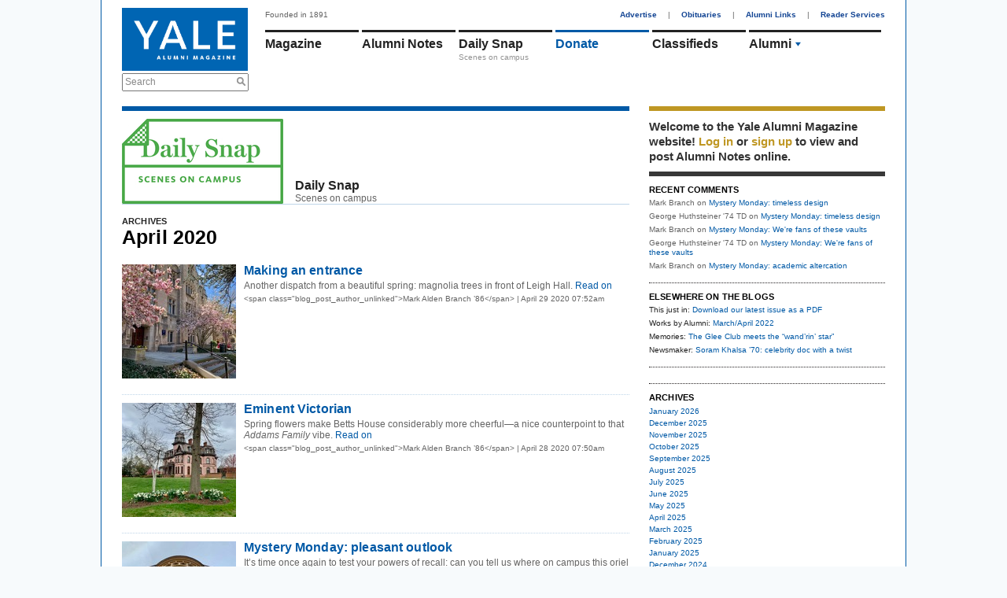

--- FILE ---
content_type: text/html; charset=utf-8
request_url: https://yalealumnimagazine.org/blogs/8-daily-snap/archives/2020/04
body_size: 8291
content:
<!DOCTYPE html PUBLIC "-//W3C//DTD XHTML 1.0 Transitional//EN"
       "http://www.w3.org/TR/xhtml1/DTD/xhtml1-transitional.dtd">

<html xmlns="http://www.w3.org/1999/xhtml" xml:lang="en" lang="en">
<head>
  <meta http-equiv="content-type" content="text/html;charset=UTF-8" />
  <title>April 2020 | Daily Snap | Blogs | Yale Alumni Magazine</title>
<meta name="csrf-param" content="authenticity_token" />
<meta name="csrf-token" content="rMo72ijkaddvJIuYYa/0a6k8ev3IWwAkNr/uhitBApNp9mMJmdS0wna7xdzof5M/CK5TelZmeV3rnWFz4AjNtQ==" />
<script>
  function GA_googleFillSlot(data) {
    // Define function for clients with ad blockers. Without ad blockers this
    // will be overriden by Google
  }
</script>
<script src="/assets/application-4fa8524d19f9b16de1148dd4e12ceaf6.js"></script>
<script src="//partner.googleadservices.com/gampad/google_service.js"></script>
<script async='async' src='https://securepubads.g.doubleclick.net/tag/js/gpt.js'></script>
<script>
  var googletag = googletag || {};
  googletag.cmd = googletag.cmd || [];
</script>
<script>
    googletag.cmd.push(function() {
    // Collapse unfilled placements
    googletag.pubads().collapseEmptyDivs();
  
    // Define the ad slots
    googletag.defineSlot('/1091102/leaderboard', [728, 90], 'div-gpt-ad-1549902195738-0').addService(googletag.pubads());
    googletag.defineSlot('/1091102/medium_rectangle', [300, 250], 'div-gpt-ad-1523642921485-0').addService(googletag.pubads());
    googletag.defineSlot('/1091102/medium_rectangle2', [300, 250], 'div-gpt-ad-1522953141467-0').addService(googletag.pubads());
    googletag.defineSlot('/1091102/medium_rectangle3', [300, 250], 'div-gpt-ad-1522953262864-0').addService(googletag.pubads());
    googletag.defineSlot('/1091102/halfpage_300x600', [300, 600], 'div-gpt-ad-1535038833866-0').addService(googletag.pubads());
  
    // Fill all ads at once
    googletag.pubads().enableSingleRequest();
  
    // Fire when ready
    googletag.enableServices();
  });
</script>
<script>
  GS_googleAddAdSenseService("ca-pub-3148622329363850");
  GS_googleEnableAllServices();
</script>
<script>
  GA_googleAddSlot('ca-pub-3148622329363850', 'leaderboard');
  GA_googleAddSlot('ca-pub-3148622329363850', 'homepage1');
  GA_googleAddSlot('ca-pub-3148622329363850', 'medium_rectangle');
  GA_googleAddSlot('ca-pub-3148622329363850', 'homepage2');
  GA_googleAddSlot('ca-pub-3148622329363850', 'homepage3');
</script>
<script>
  GA_googleFetchAds();
</script>
<link rel="stylesheet" media="screen" href="//maxcdn.bootstrapcdn.com/font-awesome/4.2.0/css/font-awesome.min.css" />
<link rel="stylesheet" media="all" href="/assets/application-a82e96dd9b6285e1c2bdae9654f5b8db.css" />
<link rel="stylesheet" media="print" href="/assets/print-67f069cb3a5e1b3050ef647a3a809d3c.css" />
<script>
  var authenticity_token = "MOtvNW8D8154QcQ8vOMxec/OsJPhF8JLEXQ151Y7rwz11zfm3jMuS2Heing1M1YtblyZFH8quzLMVroSnXJgKg==";
</script>
<script async src='https://www.googletagmanager.com/gtag/js?id=G-2PFMJ4VYHL'></script>
<script>
  window.dataLayer = window.dataLayer || [];
  function gtag(){dataLayer.push(arguments);}
  gtag('js', new Date());
  
  gtag('config', 'G-2PFMJ4VYHL');
</script>


</head>
<body class="blogs-archives">
  <div id="global_spinner" style="display:none;"><img src="/assets/ajax_spinner-ca4743f6b0e635f223e479c525a1a872.gif" alt="Ajax spinner" /> loading</div>
  
  <div id="wrapper">
    <div id="header">
  <div id="header_left">
    <a href="/"><img id="logo" src="/assets/logo-145096eabae02a1a8f1b4c65b85227d9.jpg" alt="Logo" /></a>
    <div class="search_container">
      <form action="/search" accept-charset="UTF-8" method="get"><input name="utf8" type="hidden" value="&#x2713;" />
        <label class="infield" for="site_search">Search</label>
        <img src="/assets/design/search_gray-a9af5fdf9165eedba877fcc37e0b71ec.png" alt="Search gray" />
        <input type="text" name="site_search" id="site_search" required="required" />
        <input type="submit" name="commit" value="Search" style="display: none;" />
        <script>
//<![CDATA[

          Yam.Search.init();

//]]>
</script></form>    </div>
  </div>
  <div id="header_right">
    <span id="tagline">Founded in 1891</span>
    <div id="top_nav">
      <a href="/advertise">Advertise</a> |
      <a href="/obituaries">Obituaries</a> |
      <a href="/alumni-links">Alumni Links</a> |
      <a href="/reader-services" class="last">Reader Services</a>
    </div>
    <ul id='main_nav'>
<li class='menu magazine_nav_item' data-section='magazine'>
<a href="/magazine">Magazine</a>
</li>
<li class='alumni_notes_nav_item menu' data-section='alumni_notes'>
<a href="/notes">Alumni Notes</a>
<div class='nav_item_caption' id='notes_excerpt'>
</div>
</li>
<li class='menu blogs_nav_item' data-section='blogs'>
<a href="/blogs">Daily Snap</a>
<div class='nav_item_caption'>
Scenes on campus
</div>
</li>
<li class='menu donate_nav_item' data-section='donate'>
<a href="/donate">Donate</a>
</li>
<li class='menu classifieds_nav_item' data-section='classifieds'>
<a href="/classifieds">Classifieds</a>
</li>
<li class='menu topics_nav_item' data-section='topics'>
<ul id='topics_menu'>
<li class='topic_menu_item hidden_topic_menu_item'>
<a class="topic_link" href="/magazine/topics/admissions">Admissions</a>
<img class="topic_arrow_image" src="/assets/topic_arrow_down-f9bdc36a03c9878f1142565f9c1c5d49.png" alt="Topic arrow down" />
</li>
<li class='topic_menu_item active_topic_menu_item'>
<a class="topic_link" href="/magazine/topics/yalies">Alumni</a>
<img class="topic_arrow_image" src="/assets/topic_arrow_down-f9bdc36a03c9878f1142565f9c1c5d49.png" alt="Topic arrow down" />
</li>
<li class='topic_menu_item hidden_topic_menu_item'>
<a class="topic_link" href="/magazine/topics/arts">Arts &amp; Culture </a>
<img class="topic_arrow_image" src="/assets/topic_arrow_down-f9bdc36a03c9878f1142565f9c1c5d49.png" alt="Topic arrow down" />
</li>
<li class='topic_menu_item hidden_topic_menu_item'>
<a class="topic_link" href="/magazine/topics/campus">Campus</a>
<img class="topic_arrow_image" src="/assets/topic_arrow_down-f9bdc36a03c9878f1142565f9c1c5d49.png" alt="Topic arrow down" />
</li>
<li class='topic_menu_item hidden_topic_menu_item'>
<a class="topic_link" href="/magazine/topics/faculty">Faculty &amp; Staff</a>
<img class="topic_arrow_image" src="/assets/topic_arrow_down-f9bdc36a03c9878f1142565f9c1c5d49.png" alt="Topic arrow down" />
</li>
<li class='topic_menu_item hidden_topic_menu_item'>
<a class="topic_link" href="/magazine/topics/world">International</a>
<img class="topic_arrow_image" src="/assets/topic_arrow_down-f9bdc36a03c9878f1142565f9c1c5d49.png" alt="Topic arrow down" />
</li>
<li class='topic_menu_item hidden_topic_menu_item'>
<a class="topic_link" href="/magazine/topics/business">Money &amp; Business</a>
<img class="topic_arrow_image" src="/assets/topic_arrow_down-f9bdc36a03c9878f1142565f9c1c5d49.png" alt="Topic arrow down" />
</li>
<li class='topic_menu_item hidden_topic_menu_item'>
<a class="topic_link" href="/magazine/topics/newhaven">New Haven</a>
<img class="topic_arrow_image" src="/assets/topic_arrow_down-f9bdc36a03c9878f1142565f9c1c5d49.png" alt="Topic arrow down" />
</li>
<li class='topic_menu_item hidden_topic_menu_item'>
<a class="topic_link" href="/magazine/topics/profiles">People &amp; Profiles</a>
<img class="topic_arrow_image" src="/assets/topic_arrow_down-f9bdc36a03c9878f1142565f9c1c5d49.png" alt="Topic arrow down" />
</li>
<li class='topic_menu_item hidden_topic_menu_item'>
<a class="topic_link" href="/magazine/topics/law">Politics &amp; Law</a>
<img class="topic_arrow_image" src="/assets/topic_arrow_down-f9bdc36a03c9878f1142565f9c1c5d49.png" alt="Topic arrow down" />
</li>
<li class='topic_menu_item hidden_topic_menu_item'>
<a class="topic_link" href="/magazine/topics/medicine">Science &amp; Health</a>
<img class="topic_arrow_image" src="/assets/topic_arrow_down-f9bdc36a03c9878f1142565f9c1c5d49.png" alt="Topic arrow down" />
</li>
<li class='topic_menu_item hidden_topic_menu_item'>
<a class="topic_link" href="/magazine/topics/sports">Sports</a>
<img class="topic_arrow_image" src="/assets/topic_arrow_down-f9bdc36a03c9878f1142565f9c1c5d49.png" alt="Topic arrow down" />
</li>
<li class='topic_menu_item hidden_topic_menu_item'>
<a class="topic_link" href="/magazine/topics/students">Student Life</a>
<img class="topic_arrow_image" src="/assets/topic_arrow_down-f9bdc36a03c9878f1142565f9c1c5d49.png" alt="Topic arrow down" />
</li>
<li class='topic_menu_item hidden_topic_menu_item'>
<a class="topic_link" href="/magazine/topics/yalehistory">Yale History</a>
<img class="topic_arrow_image" src="/assets/topic_arrow_down-f9bdc36a03c9878f1142565f9c1c5d49.png" alt="Topic arrow down" />
</li>

</ul>
</li>
</ul>
<div class='sub_nav_menus'>
<div id="sub_nav" class="alumni_notes_sub_nav sub_nav" data-enabled="true" data-section="alumni_notes" data-default-sub-nav="false" data-require-login="true"><a not_selected_on="/notes/new" class="" href="/notes">Alumni Notes</a>
<a class="" not_selected_on="" href="/notes/new">Add a Note</a>
<a class="" not_selected_on="" href="/secretaries_columns">Secretaries&#39; Columns</a>
<a class="" not_selected_on="" href="/grad_school_columns">Grad School Columns</a>
<a class="" not_selected_on="" href="/obituaries">Obituaries</a>
<a class="last" not_selected_on="" href="/my/settings">Settings</a>
</div> <div id="sub_nav" class="magazine_sub_nav sub_nav" data-enabled="true" data-section="magazine" data-default-sub-nav="false" data-require-login="false"><a class="" not_selected_on="" href="/magazine">Magazine</a>
<a class="" not_selected_on="" href="/issues">Issue Archives</a>
<a class="" not_selected_on="" href="/school_notes">School Notes</a>
<a class="last" not_selected_on="" href="/obituaries">Obituaries</a>
</div> <div id="sub_nav" class="events_sub_nav sub_nav" data-enabled="true" data-section="events" data-default-sub-nav="false" data-require-login="false"><a not_selected_on="/events/new" class="" href="/events">Upcoming Events</a>
<a class="last" not_selected_on="" href="/event_submissions/new">Submit an Event</a>
</div>
</div>
<script>
  Yam.mainNav = new Yam.MainNav({
    $container: jQuery('#header_right'),
    loggedIn: false
  })
</script>

  </div>
</div>

    <!-- /1091102/leaderboard -->
<div id='div-gpt-ad-1549902195738-0' style='height:90px; width:728px;'>
  <script>
   googletag.cmd.push(function() { googletag.display('div-gpt-ad-1549902195738-0'); });
  </script>
</div>

    <table cellspacing="0" cellpadding="0" id="content">
      <tr>
        <td>
          <div id="two_column_1" class="clearfix">
            <div id='flash'>
</div>

            <div class="blue_container">
  <table id="blog_index_header" cellspacing="0" cellpadding="0">
    <tr>
      <td class="img">
        <img class="" style="" id="" src="/uploads/images/5300053/1410885854/blog_dailysnap_711x375_0_0_205.jpg" alt="" />
      </td>
      <td class="title">
        <h2>Daily Snap</h2>
        Scenes on campus
      </td>
    </tr>
  </table>

 <div class="topic_tag_header">
   <h3>ARCHIVES</h3>
   <h1>April 2020</h1>
 </div>

  <ul id="blog_list" class="clearfix">
      <li class="has_save_link " id="BlogPost_3368">
        <div class="blog_post_with_image">
          <a class="img" href="/blog_posts/3368-making-an-entrance"><img class="" style="" id="" src="/uploads/images/10700107/1588104018/IMG_0927_1280x1280_0_0_145.jpg" alt="" /></a>
          <h2 class="title"><a href="/blog_posts/3368-making-an-entrance">Making an entrance</a></h2>
          <div class="content">Another dispatch from a beautiful spring: magnolia trees in front of Leigh Hall.<a class="more" href="/blog_posts/3368-making-an-entrance"> Read on</a></div>
          <div class="blog_post_links">
              &lt;span class=&quot;blog_post_author_unlinked&quot;&gt;Mark Alden Branch ’86&lt;/span&gt; | April 29 2020 07:52am
          </div>
        </div>
      </li>
      <li class="has_save_link " id="BlogPost_3366">
        <div class="blog_post_with_image">
          <a class="img" href="/blog_posts/3366-eminent-victorian"><img class="" style="" id="" src="/uploads/images/10700107/1588074623/IMG_0768 (2)_1280x1280_0_0_145.jpg" alt="" /></a>
          <h2 class="title"><a href="/blog_posts/3366-eminent-victorian">Eminent Victorian</a></h2>
          <div class="content">Spring flowers make Betts House considerably more cheerful&#8212;a nice counterpoint to that <i>Addams Family</i> vibe.<a class="more" href="/blog_posts/3366-eminent-victorian"> Read on</a></div>
          <div class="blog_post_links">
              &lt;span class=&quot;blog_post_author_unlinked&quot;&gt;Mark Alden Branch ’86&lt;/span&gt; | April 28 2020 07:50am
          </div>
        </div>
      </li>
      <li class="has_save_link " id="BlogPost_3365">
        <div class="blog_post_with_image">
          <a class="img" href="/blog_posts/3365-mystery-monday-pleasant-outlook"><img class="" style="" id="" src="/uploads/images/10700107/1587503183/IMG_0792_2841x2841_0_0_145.jpg" alt="" /></a>
          <h2 class="title"><a href="/blog_posts/3365-mystery-monday-pleasant-outlook">Mystery Monday: pleasant outlook</a></h2>
          <div class="content">It’s time once again to test your powers of recall: can you tell us where on campus this oriel window can be found? The monogram is a clue...<a class="more" href="/blog_posts/3365-mystery-monday-pleasant-outlook"> Read on</a></div>
          <div class="blog_post_links">
              &lt;span class=&quot;blog_post_author_unlinked&quot;&gt;Mark Alden Branch ’86&lt;/span&gt; | April 27 2020 07:43am
          </div>
        </div>
      </li>
      <li class="has_save_link " id="BlogPost_3364">
        <div class="blog_post_with_image">
          <a class="img" href="/blog_posts/3364-the-first-earth-day"><img class="" style="" id="" src="/uploads/images/10700107/1587492838/Slides_225_2 (1)_4208x2805_0_0_145.jpg" alt="" /></a>
          <h2 class="title"><a href="/blog_posts/3364-the-first-earth-day">The first Earth Day</a></h2>
          <div class="content">Today is the 50th anniversary of the first Earth Day. Daphne Gemmill ’72MPH, who was a member of the Yale group Environmental Action in 1970...<a class="more" href="/blog_posts/3364-the-first-earth-day"> Read on</a></div>
          <div class="blog_post_links">
              &lt;span class=&quot;blog_post_author_unlinked&quot;&gt;Mark Alden Branch ’86&lt;/span&gt; | April 22 2020 07:12am
          </div>
        </div>
      </li>
      <li class="has_save_link " id="BlogPost_3363">
        <div class="blog_post_with_image">
          <a class="img" href="/blog_posts/3363-if-the-stores-are-all-closed"><img class="" style="" id="" src="/uploads/images/10700107/1587394186/Ian Ayres1 (1)_1350x1641_0_0_145.jpg" alt="" /></a>
          <h2 class="title"><a href="/blog_posts/3363-if-the-stores-are-all-closed">If the stores are all closed</a></h2>
          <div class="content">Working from home: Law School professor Ian Ayres ’81, ’86JD, plays “Stairway to Heaven” in a video lecture for his...<a class="more" href="/blog_posts/3363-if-the-stores-are-all-closed"> Read on</a></div>
          <div class="blog_post_links">
              &lt;span class=&quot;blog_post_author_unlinked&quot;&gt;Mark Alden Branch ’86&lt;/span&gt; | April 21 2020 08:04am
          </div>
        </div>
      </li>
      <li class="has_save_link " id="BlogPost_3362">
        <div class="blog_post_with_image">
          <a class="img" href="/blog_posts/3362-plenty-of-parking-too"><img class="" style="" id="" src="/uploads/images/10700107/1587386304/IMG_0795_2994x2994_0_0_145.jpg" alt="" /></a>
          <h2 class="title"><a href="/blog_posts/3362-plenty-of-parking-too">Plenty of parking, too</a></h2>
          <div class="content">New Haven&#8217;s Broadway, last Friday afternoon. The Elm City is doing a pretty good job of staying home.<a class="more" href="/blog_posts/3362-plenty-of-parking-too"> Read on</a></div>
          <div class="blog_post_links">
              &lt;span class=&quot;blog_post_author_unlinked&quot;&gt;Mark Alden Branch ’86&lt;/span&gt; | April 20 2020 08:41am
          </div>
        </div>
      </li>
      <li class="has_save_link " id="BlogPost_3361">
        <div class="blog_post_with_image">
          <a class="img" href="/blog_posts/3361-17-syllables"><img class="" style="" id="" src="/uploads/images/10600106/1586960236/IMG_0604_1280x1280_0_0_145.jpg" alt="" /></a>
          <h2 class="title"><a href="/blog_posts/3361-17-syllables">17 syllables</a></h2>
          <div class="content">For International Haiku Poetry Day:

Empty lecture hall
Students scattered &#8217;round the globe
Hope to see you soon<a class="more" href="/blog_posts/3361-17-syllables"> Read on</a></div>
          <div class="blog_post_links">
              &lt;span class=&quot;blog_post_author_unlinked&quot;&gt;Mark Alden Branch ’86&lt;/span&gt; | April 17 2020 07:46am
          </div>
        </div>
      </li>
      <li class="has_save_link " id="BlogPost_3360">
        <div class="blog_post_with_image">
          <a class="img" href="/blog_posts/3360-from-law-to-music"><img class="" style="" id="" src="/uploads/images/10600106/1586958462/IMG_0443_1280x1280_0_0_145.jpg" alt="" /></a>
          <h2 class="title"><a href="/blog_posts/3360-from-law-to-music">From law to music</a></h2>
          <div class="content">Happy 125th to Hendrie Hall, which was dedicated on April 26, 1895. Built to house the Law School, it has served a number of departments and...<a class="more" href="/blog_posts/3360-from-law-to-music"> Read on</a></div>
          <div class="blog_post_links">
              &lt;span class=&quot;blog_post_author_unlinked&quot;&gt;Mark Alden Branch ’86&lt;/span&gt; | April 24 2020 08:01am
          </div>
        </div>
      </li>
      <li class="has_save_link " id="BlogPost_3359">
        <div class="blog_post_with_image">
          <a class="img" href="/blog_posts/3359-on-the-move"><img class="" style="" id="" src="/uploads/images/10600106/1586898296/IMG_0715_1280x1280_0_0_145.jpg" alt="" /></a>
          <h2 class="title"><a href="/blog_posts/3359-on-the-move">On the move</a></h2>
          <div class="content">Yale is preparing to move this 1807 house, which once belonged to Benjamin Silliman, a block down Trumbull Street to a site currently occupied by a...<a class="more" href="/blog_posts/3359-on-the-move"> Read on</a></div>
          <div class="blog_post_links">
              &lt;span class=&quot;blog_post_author_unlinked&quot;&gt;Mark Alden Branch ’86&lt;/span&gt; | April 16 2020 07:48am
          </div>
        </div>
      </li>
      <li class="has_save_link " id="BlogPost_3358">
        <div class="blog_post_with_image">
          <a class="img" href="/blog_posts/3358-the-will-to-carry-on"><img class="" style="" id="" src="/uploads/images/10600106/1586897914/IMG_8056_1280x1280_0_0_145.jpg" alt="" /></a>
          <h2 class="title"><a href="/blog_posts/3358-the-will-to-carry-on">The Will to carry on</a></h2>
          <div class="content">“Our separation so abides, and flies, That thou, residing here, go’st yet with me, And I, hence fleeting, here remain with thee.”...<a class="more" href="/blog_posts/3358-the-will-to-carry-on"> Read on</a></div>
          <div class="blog_post_links">
              &lt;span class=&quot;blog_post_author_unlinked&quot;&gt;Mark Alden Branch ’86&lt;/span&gt; | April 23 2020 07:51am
          </div>
        </div>
      </li>
      <li class="has_save_link " id="BlogPost_3357">
        <div class="blog_post_with_image">
          <a class="img" href="/blog_posts/3357-yellow-ribbons"><img class="" style="" id="" src="/uploads/images/10600106/1586896211/IMG_0774 (1)_1280x1280_0_0_145.jpg" alt="" /></a>
          <h2 class="title"><a href="/blog_posts/3357-yellow-ribbons">Yellow ribbons</a></h2>
          <div class="content">All over campus, it&#8217;s a banner year for daffodils.<a class="more" href="/blog_posts/3357-yellow-ribbons"> Read on</a></div>
          <div class="blog_post_links">
              &lt;span class=&quot;blog_post_author_unlinked&quot;&gt;Mark Alden Branch ’86&lt;/span&gt; | April 15 2020 07:47am
          </div>
        </div>
      </li>
      <li class="has_save_link " id="BlogPost_3356">
        <div class="blog_post_with_image">
          <a class="img" href="/blog_posts/3356-the-elm-city-is-382-today"><img class="" style="" id="" src="/uploads/images/10600106/1586814348/IMG_0755_1280x1280_0_0_145.jpg" alt="" /></a>
          <h2 class="title"><a href="/blog_posts/3356-the-elm-city-is-382-today">The Elm City is 382 today</a></h2>
          <div class="content">On this date in 1638, Puritan settlers came ashore on Quinnipiac lands and founded the colony of New Haven. Yale arrived in New Haven 78 years...<a class="more" href="/blog_posts/3356-the-elm-city-is-382-today"> Read on</a></div>
          <div class="blog_post_links">
              &lt;span class=&quot;blog_post_author_unlinked&quot;&gt;Mark Alden Branch ’86&lt;/span&gt; | April 14 2020 07:56am
          </div>
        </div>
      </li>
      <li class="has_save_link " id="BlogPost_3354">
        <div class="blog_post_with_image">
          <a class="img" href="/blog_posts/3354-they-re-here"><img class="" style="" id="" src="/uploads/images/10600106/1586541433/IMG_0750_1280x1280_0_0_145.jpg" alt="" /></a>
          <h2 class="title"><a href="/blog_posts/3354-they-re-here">They're here</a></h2>
          <div class="content">This year’s cherry blossom festival in Wooster Square has been canceled, but someone forgot to tell the cherry blossoms. A few people were in...<a class="more" href="/blog_posts/3354-they-re-here"> Read on</a></div>
          <div class="blog_post_links">
              &lt;span class=&quot;blog_post_author_unlinked&quot;&gt;Mark Alden Branch ’86&lt;/span&gt; | April 13 2020 07:51am
          </div>
        </div>
      </li>
      <li class="has_save_link " id="BlogPost_3353">
        <div class="blog_post_with_image">
          <a class="img" href="/blog_posts/3353-encouragement"><img class="" style="" id="" src="/uploads/images/10600106/1586463558/IMG_0740 (1)_1280x1280_0_0_145.jpg" alt="" /></a>
          <h2 class="title"><a href="/blog_posts/3353-encouragement">Encouragement</a></h2>
          <div class="content">It was gray and rainy yesterday, but we found some cheering magnolia blossoms on Cross Campus.<a class="more" href="/blog_posts/3353-encouragement"> Read on</a></div>
          <div class="blog_post_links">
              &lt;span class=&quot;blog_post_author_unlinked&quot;&gt;Mark Alden Branch ’86&lt;/span&gt; | April 10 2020 07:43am
          </div>
        </div>
      </li>
      <li class="has_save_link " id="BlogPost_3352">
        <div class="blog_post_with_image">
          <a class="img" href="/blog_posts/3352-home-studio"><img class="" style="" id="" src="/uploads/images/10600106/1586389552/Screen Shot 2020-04-08 at 7_1280x957_0_0_145.34.03 PM.jpg" alt="" /></a>
          <h2 class="title"><a href="/blog_posts/3352-home-studio">Home studio</a></h2>
          <div class="content">Professors across the university are starting to up their game when it comes to teaching from home. Barry Nalebuff of the School of Management has a...<a class="more" href="/blog_posts/3352-home-studio"> Read on</a></div>
          <div class="blog_post_links">
              &lt;span class=&quot;blog_post_author_unlinked&quot;&gt;Mark Alden Branch ’86&lt;/span&gt; | April  9 2020 08:00am
          </div>
        </div>
      </li>
      <li class="has_save_link " id="BlogPost_3351">
        <div class="blog_post_with_image">
          <a class="img" href="/blog_posts/3351-rooms-available"><img class="" style="" id="" src="/uploads/images/10600106/1586284788/IMG_0732_1153x1280_0_0_145.jpg" alt="" /></a>
          <h2 class="title"><a href="/blog_posts/3351-rooms-available">Rooms available</a></h2>
          <div class="content">Pauli Murray is one of four residential colleges that have been made ready as temporary shelter for local doctors, nurses, and first responders who...<a class="more" href="/blog_posts/3351-rooms-available"> Read on</a></div>
          <div class="blog_post_links">
              &lt;span class=&quot;blog_post_author_unlinked&quot;&gt;Mark Alden Branch ’86&lt;/span&gt; | April  8 2020 08:16am
          </div>
        </div>
      </li>
      <li class="has_save_link " id="BlogPost_3350">
        <div class="blog_post_with_image">
          <a class="img" href="/blog_posts/3350-early-bird"><img class="" style="" id="" src="/uploads/images/10600106/1586201952/IMG_0182_1280x1280_0_0_145.jpg" alt="" /></a>
          <h2 class="title"><a href="/blog_posts/3350-early-bird">Early bird</a></h2>
          <div class="content">Exclusive: screen shot of a student on the West Coast in an early morning class meeting on Zoom.<a class="more" href="/blog_posts/3350-early-bird"> Read on</a></div>
          <div class="blog_post_links">
              &lt;span class=&quot;blog_post_author_unlinked&quot;&gt;Mark Alden Branch ’86&lt;/span&gt; | April  7 2020 07:35am
          </div>
        </div>
      </li>
      <li class="has_save_link " id="BlogPost_3349">
        <div class="blog_post_with_image">
          <a class="img" href="/blog_posts/3349-spring-on-chapel-street"><img class="" style="" id="" src="/uploads/images/10600106/1586175897/IMG_0717_1280x1280_0_0_145.jpg" alt="" /></a>
          <h2 class="title"><a href="/blog_posts/3349-spring-on-chapel-street">Spring on Chapel Street</a></h2>
          <div class="content">There&#8217;s not much of an audience, but spring is still doing its thing outside Vanderbilt Hall.<a class="more" href="/blog_posts/3349-spring-on-chapel-street"> Read on</a></div>
          <div class="blog_post_links">
              &lt;span class=&quot;blog_post_author_unlinked&quot;&gt;Mark Alden Branch ’86&lt;/span&gt; | April  6 2020 08:22am | &lt;span class=&quot;comments_link&quot;&gt;&lt;a class=&quot;comments_link&quot; href=&quot;/blog_posts/3349-spring-on-chapel-street?page=1#comments&quot;&gt;&lt;img src=&quot;/assets/design/ico_comments-6095ba73fed85da0e489aa3a72173d56.png&quot; alt=&quot;Ico comments&quot; /&gt; 1 comment&lt;/a&gt;&lt;/span&gt;
          </div>
        </div>
      </li>
      <li class="has_save_link " id="BlogPost_3348">
        <div class="blog_post_with_image">
          <a class="img" href="/blog_posts/3348-on-a-roll"><img class="" style="" id="" src="/uploads/images/10600106/1585917040/IMG_0309_1280x1280_0_0_145.jpg" alt="" /></a>
          <h2 class="title"><a href="/blog_posts/3348-on-a-roll">On a roll</a></h2>
          <div class="content">A nearly deserted campus with lots of pavement is prime skateboarding territory.<a class="more" href="/blog_posts/3348-on-a-roll"> Read on</a></div>
          <div class="blog_post_links">
              &lt;span class=&quot;blog_post_author_unlinked&quot;&gt;Mark Alden Branch ’86&lt;/span&gt; | April  3 2020 08:30am
          </div>
        </div>
      </li>
      <li class="has_save_link last" id="BlogPost_3347">
        <div class="blog_post_with_image">
          <a class="img" href="/blog_posts/3347-april-flowers"><img class="" style="" id="" src="/uploads/images/10600106/1585687616/IMG_0712_1280x1280_0_0_145.jpg" alt="" /></a>
          <h2 class="title"><a href="/blog_posts/3347-april-flowers">April flowers</a></h2>
          <div class="content">The forsythia at Hillhouse Avenue and the Farmington Canal Trail are sheltering in place this year. Follow their example and bloom where...<a class="more" href="/blog_posts/3347-april-flowers"> Read on</a></div>
          <div class="blog_post_links">
              &lt;span class=&quot;blog_post_author_unlinked&quot;&gt;Mark Alden Branch ’86&lt;/span&gt; | April  2 2020 07:51am
          </div>
        </div>
      </li>
  </ul>

  <div class="pagination"><span class="previous_page disabled">previous page</span> <em class="current">1</em> <a rel="next" href="/blogs/8-daily-snap/archives/2020/04?page=2">2</a> <a class="next_page" rel="next" href="/blogs/8-daily-snap/archives/2020/04?page=2">next page</a></div>
</div>

          </div>
        </td>
        <td>
          <div id="two_column_2" class="clearfix">
              <div id="right_sidebar">
    <div id="member_box" class="right_sidebar_box">  <div id="login_message">
    Welcome to the Yale Alumni
    Magazine website!
      <a data-remote="true" data-method="get" href="/member_session/new">Log in</a>
       or <a href="/signup">sign up</a>
      to view and post Alumni Notes online.
  </div>
</div>


        <div id="recent_comments_box" class="right_sidebar_box"><h3>RECENT COMMENTS</h3>
<ul>
  <li><span class="comment_author">Mark Branch</span> on <a href="/blog_posts/4692-mystery-monday-timeless-design">Mystery Monday: timeless design</a></li>
  <li><span class="comment_author">George Huthsteiner &#39;74 TD</span> on <a href="/blog_posts/4692-mystery-monday-timeless-design">Mystery Monday: timeless design</a></li>
  <li><span class="comment_author">Mark Branch</span> on <a href="/blog_posts/4681-mystery-monday-we-re-fans-of-these-vaults">Mystery Monday: We're fans of these vaults</a></li>
  <li><span class="comment_author">George Huthsteiner &#39;74 TD</span> on <a href="/blog_posts/4681-mystery-monday-we-re-fans-of-these-vaults">Mystery Monday: We're fans of these vaults</a></li>
  <li><span class="comment_author">Mark Branch</span> on <a href="/blog_posts/4671-mystery-monday-academic-altercation">Mystery Monday: academic altercation</a></li>
</ul>
</div>

        <div id="elsewhere_on_the_blogs_box" class="right_sidebar_box"><h3>ELSEWHERE ON THE BLOGS</h3>
<ul>
      <li>This just in:     
        <a href="/blog_posts/4639-download-our-latest-issue-as-a-pdf">Download our latest issue as a PDF</a>
      </li>
      <li>Works by Alumni:     
        <a href="/blog_posts/3887-march-april-2022">March/April 2022</a>
      </li>
      <li>Memories:     
        <a href="/blog_posts/3498-the-glee-club-meets-the-wand-rin-star">The Glee Club meets the “wand’rin’ star”</a>
      </li>
      <li>Newsmaker:     
        <a href="/blog_posts/1881-soram-khalsa-70-celebrity-doc-with-a-twist">Soram Khalsa ’70: celebrity doc with a twist</a>
      </li>
</ul>
</div>

        <div id="sidebar_top_ad_box" class="right_sidebar_box"><!-- /1091102/halfpage_300x600 -->
<div id='div-gpt-ad-1535038833866-0' style='height:600px; width:300px;'>
<script>
googletag.cmd.push(function() { googletag.display('div-gpt-ad-1535038833866-0'); });
</script>
</div>
</div>

        <div id="blog_archives_box" class="right_sidebar_box"><h3>ARCHIVES</h3>
<ul>
  <li>
    <a href="/blogs/8-daily-snap/archives/2026/01">January 2026</a>
  </li>
  <li>
    <a href="/blogs/8-daily-snap/archives/2025/12">December 2025</a>
  </li>
  <li>
    <a href="/blogs/8-daily-snap/archives/2025/11">November 2025</a>
  </li>
  <li>
    <a href="/blogs/8-daily-snap/archives/2025/10">October 2025</a>
  </li>
  <li>
    <a href="/blogs/8-daily-snap/archives/2025/09">September 2025</a>
  </li>
  <li>
    <a href="/blogs/8-daily-snap/archives/2025/08">August 2025</a>
  </li>
  <li>
    <a href="/blogs/8-daily-snap/archives/2025/07">July 2025</a>
  </li>
  <li>
    <a href="/blogs/8-daily-snap/archives/2025/06">June 2025</a>
  </li>
  <li>
    <a href="/blogs/8-daily-snap/archives/2025/05">May 2025</a>
  </li>
  <li>
    <a href="/blogs/8-daily-snap/archives/2025/04">April 2025</a>
  </li>
  <li>
    <a href="/blogs/8-daily-snap/archives/2025/03">March 2025</a>
  </li>
  <li>
    <a href="/blogs/8-daily-snap/archives/2025/02">February 2025</a>
  </li>
  <li>
    <a href="/blogs/8-daily-snap/archives/2025/01">January 2025</a>
  </li>
  <li>
    <a href="/blogs/8-daily-snap/archives/2024/12">December 2024</a>
  </li>
  <li>
    <a href="/blogs/8-daily-snap/archives/2024/11">November 2024</a>
  </li>
  <li>
    <a href="/blogs/8-daily-snap/archives/2024/10">October 2024</a>
  </li>
  <li>
    <a href="/blogs/8-daily-snap/archives/2024/09">September 2024</a>
  </li>
  <li>
    <a href="/blogs/8-daily-snap/archives/2024/08">August 2024</a>
  </li>
  <li>
    <a href="/blogs/8-daily-snap/archives/2024/07">July 2024</a>
  </li>
  <li>
    <a href="/blogs/8-daily-snap/archives/2024/06">June 2024</a>
  </li>
  <li>
    <a href="/blogs/8-daily-snap/archives/2024/05">May 2024</a>
  </li>
  <li>
    <a href="/blogs/8-daily-snap/archives/2024/04">April 2024</a>
  </li>
  <li>
    <a href="/blogs/8-daily-snap/archives/2024/03">March 2024</a>
  </li>
  <li>
    <a href="/blogs/8-daily-snap/archives/2024/02">February 2024</a>
  </li>
  <li>
    <a href="/blogs/8-daily-snap/archives/2024/01">January 2024</a>
  </li>
  <li>
    <a href="/blogs/8-daily-snap/archives/2023/12">December 2023</a>
  </li>
  <li>
    <a href="/blogs/8-daily-snap/archives/2023/11">November 2023</a>
  </li>
  <li>
    <a href="/blogs/8-daily-snap/archives/2023/10">October 2023</a>
  </li>
  <li>
    <a href="/blogs/8-daily-snap/archives/2023/09">September 2023</a>
  </li>
  <li>
    <a href="/blogs/8-daily-snap/archives/2023/08">August 2023</a>
  </li>
  <li>
    <a href="/blogs/8-daily-snap/archives/2023/07">July 2023</a>
  </li>
  <li>
    <a href="/blogs/8-daily-snap/archives/2023/06">June 2023</a>
  </li>
  <li>
    <a href="/blogs/8-daily-snap/archives/2023/05">May 2023</a>
  </li>
  <li>
    <a href="/blogs/8-daily-snap/archives/2023/04">April 2023</a>
  </li>
  <li>
    <a href="/blogs/8-daily-snap/archives/2023/03">March 2023</a>
  </li>
  <li>
    <a href="/blogs/8-daily-snap/archives/2023/02">February 2023</a>
  </li>
  <li>
    <a href="/blogs/8-daily-snap/archives/2023/01">January 2023</a>
  </li>
  <li>
    <a href="/blogs/8-daily-snap/archives/2022/12">December 2022</a>
  </li>
  <li>
    <a href="/blogs/8-daily-snap/archives/2022/11">November 2022</a>
  </li>
  <li>
    <a href="/blogs/8-daily-snap/archives/2022/10">October 2022</a>
  </li>
  <li>
    <a href="/blogs/8-daily-snap/archives/2022/09">September 2022</a>
  </li>
  <li>
    <a href="/blogs/8-daily-snap/archives/2022/08">August 2022</a>
  </li>
  <li>
    <a href="/blogs/8-daily-snap/archives/2022/07">July 2022</a>
  </li>
  <li>
    <a href="/blogs/8-daily-snap/archives/2022/06">June 2022</a>
  </li>
  <li>
    <a href="/blogs/8-daily-snap/archives/2022/05">May 2022</a>
  </li>
  <li>
    <a href="/blogs/8-daily-snap/archives/2022/04">April 2022</a>
  </li>
  <li>
    <a href="/blogs/8-daily-snap/archives/2022/03">March 2022</a>
  </li>
  <li>
    <a href="/blogs/8-daily-snap/archives/2022/02">February 2022</a>
  </li>
  <li>
    <a href="/blogs/8-daily-snap/archives/2022/01">January 2022</a>
  </li>
  <li>
    <a href="/blogs/8-daily-snap/archives/2021/12">December 2021</a>
  </li>
  <li>
    <a href="/blogs/8-daily-snap/archives/2021/11">November 2021</a>
  </li>
  <li>
    <a href="/blogs/8-daily-snap/archives/2021/10">October 2021</a>
  </li>
  <li>
    <a href="/blogs/8-daily-snap/archives/2021/09">September 2021</a>
  </li>
  <li>
    <a href="/blogs/8-daily-snap/archives/2021/08">August 2021</a>
  </li>
  <li>
    <a href="/blogs/8-daily-snap/archives/2021/07">July 2021</a>
  </li>
  <li>
    <a href="/blogs/8-daily-snap/archives/2021/06">June 2021</a>
  </li>
  <li>
    <a href="/blogs/8-daily-snap/archives/2021/05">May 2021</a>
  </li>
  <li>
    <a href="/blogs/8-daily-snap/archives/2021/04">April 2021</a>
  </li>
  <li>
    <a href="/blogs/8-daily-snap/archives/2021/03">March 2021</a>
  </li>
  <li>
    <a href="/blogs/8-daily-snap/archives/2021/02">February 2021</a>
  </li>
  <li>
    <a href="/blogs/8-daily-snap/archives/2021/01">January 2021</a>
  </li>
  <li>
    <a href="/blogs/8-daily-snap/archives/2020/12">December 2020</a>
  </li>
  <li>
    <a href="/blogs/8-daily-snap/archives/2020/11">November 2020</a>
  </li>
  <li>
    <a href="/blogs/8-daily-snap/archives/2020/10">October 2020</a>
  </li>
  <li>
    <a href="/blogs/8-daily-snap/archives/2020/09">September 2020</a>
  </li>
  <li>
    <a href="/blogs/8-daily-snap/archives/2020/08">August 2020</a>
  </li>
  <li>
    <a href="/blogs/8-daily-snap/archives/2020/07">July 2020</a>
  </li>
  <li>
    <a href="/blogs/8-daily-snap/archives/2020/06">June 2020</a>
  </li>
  <li>
    <a href="/blogs/8-daily-snap/archives/2020/05">May 2020</a>
  </li>
  <li>
    <a href="/blogs/8-daily-snap/archives/2020/04">April 2020</a>
  </li>
  <li>
    <a href="/blogs/8-daily-snap/archives/2020/03">March 2020</a>
  </li>
  <li>
    <a href="/blogs/8-daily-snap/archives/2020/02">February 2020</a>
  </li>
  <li>
    <a href="/blogs/8-daily-snap/archives/2020/01">January 2020</a>
  </li>
  <li>
    <a href="/blogs/8-daily-snap/archives/2019/12">December 2019</a>
  </li>
  <li>
    <a href="/blogs/8-daily-snap/archives/2019/11">November 2019</a>
  </li>
  <li>
    <a href="/blogs/8-daily-snap/archives/2019/10">October 2019</a>
  </li>
  <li>
    <a href="/blogs/8-daily-snap/archives/2019/09">September 2019</a>
  </li>
  <li>
    <a href="/blogs/8-daily-snap/archives/2019/08">August 2019</a>
  </li>
  <li>
    <a href="/blogs/8-daily-snap/archives/2019/07">July 2019</a>
  </li>
  <li>
    <a href="/blogs/8-daily-snap/archives/2019/06">June 2019</a>
  </li>
  <li>
    <a href="/blogs/8-daily-snap/archives/2019/05">May 2019</a>
  </li>
  <li>
    <a href="/blogs/8-daily-snap/archives/2019/04">April 2019</a>
  </li>
  <li>
    <a href="/blogs/8-daily-snap/archives/2019/03">March 2019</a>
  </li>
  <li>
    <a href="/blogs/8-daily-snap/archives/2019/02">February 2019</a>
  </li>
  <li>
    <a href="/blogs/8-daily-snap/archives/2019/01">January 2019</a>
  </li>
  <li>
    <a href="/blogs/8-daily-snap/archives/2018/12">December 2018</a>
  </li>
  <li>
    <a href="/blogs/8-daily-snap/archives/2018/11">November 2018</a>
  </li>
  <li>
    <a href="/blogs/8-daily-snap/archives/2018/10">October 2018</a>
  </li>
  <li>
    <a href="/blogs/8-daily-snap/archives/2018/09">September 2018</a>
  </li>
  <li>
    <a href="/blogs/8-daily-snap/archives/2018/08">August 2018</a>
  </li>
  <li>
    <a href="/blogs/8-daily-snap/archives/2018/07">July 2018</a>
  </li>
  <li>
    <a href="/blogs/8-daily-snap/archives/2018/06">June 2018</a>
  </li>
  <li>
    <a href="/blogs/8-daily-snap/archives/2018/05">May 2018</a>
  </li>
  <li>
    <a href="/blogs/8-daily-snap/archives/2018/04">April 2018</a>
  </li>
  <li>
    <a href="/blogs/8-daily-snap/archives/2018/03">March 2018</a>
  </li>
  <li>
    <a href="/blogs/8-daily-snap/archives/2018/02">February 2018</a>
  </li>
  <li>
    <a href="/blogs/8-daily-snap/archives/2018/01">January 2018</a>
  </li>
  <li>
    <a href="/blogs/8-daily-snap/archives/2017/12">December 2017</a>
  </li>
  <li>
    <a href="/blogs/8-daily-snap/archives/2017/11">November 2017</a>
  </li>
  <li>
    <a href="/blogs/8-daily-snap/archives/2017/10">October 2017</a>
  </li>
  <li>
    <a href="/blogs/8-daily-snap/archives/2017/09">September 2017</a>
  </li>
  <li>
    <a href="/blogs/8-daily-snap/archives/2017/08">August 2017</a>
  </li>
  <li>
    <a href="/blogs/8-daily-snap/archives/2017/07">July 2017</a>
  </li>
  <li>
    <a href="/blogs/8-daily-snap/archives/2017/06">June 2017</a>
  </li>
  <li>
    <a href="/blogs/8-daily-snap/archives/2017/05">May 2017</a>
  </li>
  <li>
    <a href="/blogs/8-daily-snap/archives/2017/04">April 2017</a>
  </li>
  <li>
    <a href="/blogs/8-daily-snap/archives/2017/03">March 2017</a>
  </li>
  <li>
    <a href="/blogs/8-daily-snap/archives/2017/02">February 2017</a>
  </li>
  <li>
    <a href="/blogs/8-daily-snap/archives/2017/01">January 2017</a>
  </li>
  <li>
    <a href="/blogs/8-daily-snap/archives/2016/12">December 2016</a>
  </li>
  <li>
    <a href="/blogs/8-daily-snap/archives/2016/11">November 2016</a>
  </li>
  <li>
    <a href="/blogs/8-daily-snap/archives/2016/10">October 2016</a>
  </li>
  <li>
    <a href="/blogs/8-daily-snap/archives/2016/09">September 2016</a>
  </li>
  <li>
    <a href="/blogs/8-daily-snap/archives/2016/08">August 2016</a>
  </li>
  <li>
    <a href="/blogs/8-daily-snap/archives/2016/07">July 2016</a>
  </li>
  <li>
    <a href="/blogs/8-daily-snap/archives/2016/06">June 2016</a>
  </li>
  <li>
    <a href="/blogs/8-daily-snap/archives/2016/05">May 2016</a>
  </li>
  <li>
    <a href="/blogs/8-daily-snap/archives/2016/04">April 2016</a>
  </li>
  <li>
    <a href="/blogs/8-daily-snap/archives/2016/03">March 2016</a>
  </li>
  <li>
    <a href="/blogs/8-daily-snap/archives/2016/02">February 2016</a>
  </li>
  <li>
    <a href="/blogs/8-daily-snap/archives/2016/01">January 2016</a>
  </li>
  <li>
    <a href="/blogs/8-daily-snap/archives/2015/12">December 2015</a>
  </li>
  <li>
    <a href="/blogs/8-daily-snap/archives/2015/11">November 2015</a>
  </li>
  <li>
    <a href="/blogs/8-daily-snap/archives/2015/10">October 2015</a>
  </li>
  <li>
    <a href="/blogs/8-daily-snap/archives/2015/09">September 2015</a>
  </li>
  <li>
    <a href="/blogs/8-daily-snap/archives/2015/08">August 2015</a>
  </li>
  <li>
    <a href="/blogs/8-daily-snap/archives/2015/07">July 2015</a>
  </li>
  <li>
    <a href="/blogs/8-daily-snap/archives/2015/06">June 2015</a>
  </li>
  <li>
    <a href="/blogs/8-daily-snap/archives/2015/05">May 2015</a>
  </li>
  <li>
    <a href="/blogs/8-daily-snap/archives/2015/04">April 2015</a>
  </li>
  <li>
    <a href="/blogs/8-daily-snap/archives/2015/03">March 2015</a>
  </li>
  <li>
    <a href="/blogs/8-daily-snap/archives/2015/02">February 2015</a>
  </li>
  <li>
    <a href="/blogs/8-daily-snap/archives/2015/01">January 2015</a>
  </li>
  <li>
    <a href="/blogs/8-daily-snap/archives/2014/12">December 2014</a>
  </li>
  <li>
    <a href="/blogs/8-daily-snap/archives/2014/11">November 2014</a>
  </li>
  <li>
    <a href="/blogs/8-daily-snap/archives/2014/10">October 2014</a>
  </li>
  <li>
    <a href="/blogs/8-daily-snap/archives/2014/09">September 2014</a>
  </li>
</ul>
</div>

        <div id="blog_topics_box" class="right_sidebar_box"><table class="departments_and_topics" cellspacing="0" cellpadding="0">
  <tr>
    <td colspan="2"><h3 class="uppercased">Topics</h3></td>
  </tr>
  <tr>
    <td>
      <ul>
          <li><a href="/blogs/8-daily-snap/policy">Administration</a></li>
          <li><a href="/blogs/8-daily-snap/admissions">Admissions</a></li>
          <li><a href="/blogs/8-daily-snap/yalies">Alumni</a></li>
          <li><a href="/blogs/8-daily-snap/arts">Arts &amp; Culture </a></li>
          <li><a href="/blogs/8-daily-snap/campus">Campus</a></li>
          <li><a href="/blogs/8-daily-snap/faculty">Faculty &amp; Staff</a></li>
          <li><a href="/blogs/8-daily-snap/deaths">In Memoriam</a></li>
          <li><a href="/blogs/8-daily-snap/world">International</a></li>
          <li><a href="/blogs/8-daily-snap/business">Money &amp; Business</a></li>
      </ul>
    </td>
    <td>
      <ul>
        <li> 
          <a href="/blogs/8-daily-snap/newhaven">New Haven</a>
        </li>
        <li> 
          <a href="/blogs/8-daily-snap/profiles">People &amp; Profiles</a>
        </li>
        <li> 
          <a href="/blogs/8-daily-snap/law">Politics &amp; Law</a>
        </li>
        <li> 
          <a href="/blogs/8-daily-snap/pop">Pop Culture</a>
        </li>
        <li> 
          <a href="/blogs/8-daily-snap/medicine">Science &amp; Health</a>
        </li>
        <li> 
          <a href="/blogs/8-daily-snap/sports">Sports</a>
        </li>
        <li> 
          <a href="/blogs/8-daily-snap/students">Student Life</a>
        </li>
        <li> 
          <a href="/blogs/8-daily-snap/tech">Technology</a>
        </li>
        <li> 
          <a href="/blogs/8-daily-snap/yalehistory">Yale History</a>
        </li>
      </ul>
    </td>
  </tr>
</table>
</div>

        <div id="sidebar_bottom_ad_box" class="right_sidebar_box">
<!-- /1091102/medium_rectangle -->
<div id='div-gpt-ad-1523642921485-0' style='height:250px; width:300px;'>
  <script>
   googletag.cmd.push(function() { googletag.display('div-gpt-ad-1523642921485-0'); });
  </script>
</div>

<!-- /1091102/medium_rectangle2 -->
<div id='div-gpt-ad-1522953141467-0' style='height:250px; width:300px;'>
  <script>
   googletag.cmd.push(function() { googletag.display('div-gpt-ad-1522953141467-0'); });
  </script>
</div>

<!-- /1091102/medium_rectangle3 -->
<div id='div-gpt-ad-1522953262864-0' style='height:250px; width:300px;'>
  <script>
   googletag.cmd.push(function() { googletag.display('div-gpt-ad-1522953262864-0'); });
  </script>
</div>
</div>
  </div>

          </div>
        </td>
      </tr>
    </table>
    <div id="footer">
  <ul>
    <li><a href ="/terms-conditions">Terms &amp; Conditions</a></li>
    <li><a href ="/privacy-policy">Privacy Policy</a></li>
    <li><a href="/about-us">About Us</a></li>
    <li><a href="/contact">Contact</a></li>
    <li><span>Yale Alumni Magazine</span></li>
    <li><span>P.O. Box 1905</span></li>
    <li><span>New Haven, CT 06509-1905</span></li>
    <li><span>fax: (203) 432-0651</span></li>
    <li class="last"><a href="/cdn-cgi/l/email-protection#93eaf2fed3eaf2fff6bdf6f7e6"><span class="__cf_email__" data-cfemail="e099818da099818c85ce858495">[email&#160;protected]</span></a></li>

    <li class="social">
      <a href="https://www.facebook.com/yalealumnimagazine/"><span class="fa fa-facebook"></span></a>
      <a href="https://twitter.com/yalealumnimag"><span class="fa fa-twitter"></span></a>
      <a href="https://www.instagram.com/yalealumnimag"><span class="fa fa-instagram"></span></a>
    </li>
  </ul>
  <p>Copyright 2015 Yale University.  All rights reserved. As of July 1,
      2015, the Yale Alumni Magazine operates as a department of Yale
      University. Earlier print and digital content of the Yale Alumni Magazine
      was published and copyrighted by Yale Alumni Publications, Inc., and is
      used under license.</p>
</div>

<script data-cfasync="false" src="/cdn-cgi/scripts/5c5dd728/cloudflare-static/email-decode.min.js"></script><script type='text/javascript'>
  //<![CDATA[
    jQuery.noConflict();

    jQuery('a.coming_soon').click(function(e) {
      alert("The feature has not been implemented yet.");
      e.preventDefault();
    });
  //]]>
</script>

  </div>
  
<script defer src="https://static.cloudflareinsights.com/beacon.min.js/vcd15cbe7772f49c399c6a5babf22c1241717689176015" integrity="sha512-ZpsOmlRQV6y907TI0dKBHq9Md29nnaEIPlkf84rnaERnq6zvWvPUqr2ft8M1aS28oN72PdrCzSjY4U6VaAw1EQ==" data-cf-beacon='{"version":"2024.11.0","token":"f9e4dd31894944648440cd8c5e1273a1","r":1,"server_timing":{"name":{"cfCacheStatus":true,"cfEdge":true,"cfExtPri":true,"cfL4":true,"cfOrigin":true,"cfSpeedBrain":true},"location_startswith":null}}' crossorigin="anonymous"></script>
</body>
</html>


--- FILE ---
content_type: text/html; charset=utf-8
request_url: https://www.google.com/recaptcha/api2/aframe
body_size: 267
content:
<!DOCTYPE HTML><html><head><meta http-equiv="content-type" content="text/html; charset=UTF-8"></head><body><script nonce="A3IYwdVckn7bIj6IwTWhoA">/** Anti-fraud and anti-abuse applications only. See google.com/recaptcha */ try{var clients={'sodar':'https://pagead2.googlesyndication.com/pagead/sodar?'};window.addEventListener("message",function(a){try{if(a.source===window.parent){var b=JSON.parse(a.data);var c=clients[b['id']];if(c){var d=document.createElement('img');d.src=c+b['params']+'&rc='+(localStorage.getItem("rc::a")?sessionStorage.getItem("rc::b"):"");window.document.body.appendChild(d);sessionStorage.setItem("rc::e",parseInt(sessionStorage.getItem("rc::e")||0)+1);localStorage.setItem("rc::h",'1768921017062');}}}catch(b){}});window.parent.postMessage("_grecaptcha_ready", "*");}catch(b){}</script></body></html>